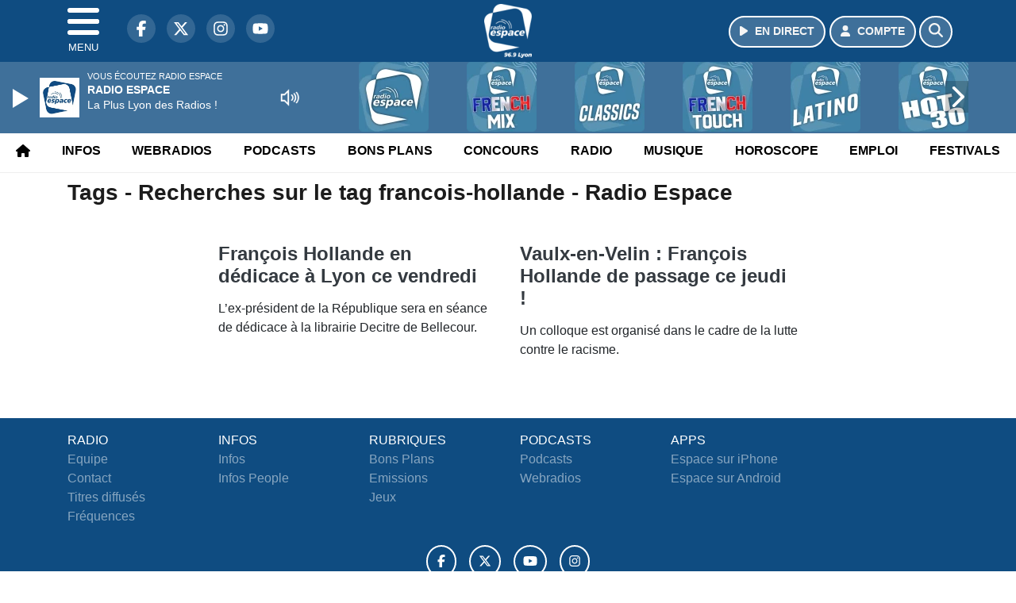

--- FILE ---
content_type: text/html; charset=UTF-8
request_url: https://www.radioespace.com/search/tag/347/mejs-controls.svg
body_size: 8533
content:
<!DOCTYPE HTML>
<html lang="fr">
<head>
<title>Tags - Recherches sur le tag mejs-controls.svg - Radio Espace</title>
<meta http-equiv="content-type" content="text/html; charset=utf-8" />
<meta name="viewport" content="width=device-width, initial-scale=1.0"/>
<meta name="author" content="Radio Espace" />
<meta name="description" content="Recherches sur le tag mejs-controls.svg Radio Espace quotidiennement" />
<meta name="keywords" content="radio, espace, radioespace, lyon, rhone, journal, ecoute, cinema, infos, podcast, emission, equipe, information, actu, actualités" />
<meta name="robots" content="index,follow,max-snippet:-1,max-image-preview:large,max-video-preview:-1" />
<meta name="publisher" content="Radio Espace" />
<meta name="copyright" content="Radio Espace" />
<meta name="DC.title" content="Radio Espace" />
<meta name="geo.placename" content="France" />
<meta name="dev" content="Everlats.com" />
<meta name="apple-itunes-app" content="app-id=369324195" />
<!-- Google Tag Manager -->
<script type="283c51fe2cb6d6ba0e4f7c27-text/javascript">
(function(w, d, s, l, i) {
    w[l] = w[l] || [];
    w[l].push({
        'gtm.start': new Date().getTime(),
        event: 'gtm.js'
    });
    var f = d.getElementsByTagName(s)[0],
        j = d.createElement(s),
        dl = l != 'dataLayer' ? '&l=' + l : '';
    j.async = true;
    j.src =
        'https://www.googletagmanager.com/gtm.js?id=' + i + dl;
    f.parentNode.insertBefore(j, f);
})(window, document, 'script', 'dataLayer', 'GTM-5GVZMBR');
</script>
<!-- End Google Tag Manager -->

<meta name="Googlebot-News" content="noindex, nofollow" />
<meta property="og:site_name" content="Radio Espace" />
<meta property="og:title" content="Tags - Recherches sur le tag mejs-controls.svg - Radio Espace" />
<meta property="og:description" content="Recherches sur le tag mejs-controls.svg Radio Espace quotidiennement" />
<meta property="og:url" content="https://www.radioespace.com/search/tag/347/mejs-controls.svg" />
<meta property="og:type" content="website" />

<meta property="og:type" content="website" />
<script type="application/ld+json">
[
    {
        "@context": "https://schema.org",
        "@id": "#amt-organization",
        "@type": "Organization",
        "name": "Radio Espace",
        "description": "Radio Espace, La Plus Lyon des Radios !",
        "logo": [
            {
                "@type": "ImageObject",
                "name": "Logo",
                "text": "Logo",
                "url": "https://www.radioespace.com/icon-hires.png",
                "contentUrl": "https://www.radioespace.com/icon-hires.png",
                "width": 192,
                "height": 192
            }
        ],
        "url": "https://www.radioespace.com/",
        "sameAs": [
            "https://www.facebook.com/radioespace",
            "https://x.com/radioespace"
        ],
        "mainEntityOfPage": "https://www.radioespace.com/"
    },
    {
        "@context": "https://schema.org",
        "@id": "#amt-website",
        "@type": "WebSite",
        "name": "Radio Espace",
        "headline": "Recherches sur le tag mejs-controls.svg Radio Espace quotidiennement",
        "url": "https://www.radioespace.com/search/tag/347/mejs-controls.svg",
        "potentialAction": {
            "@type": "SearchAction",
            "target": {
                "@type": "EntryPoint",
                "urlTemplate": "https://www.radioespace.com/search/index/{search_term}"
            },
            "query-input": {
                "@type": "PropertyValueSpecification",
                "valueRequired": "True",
                "valueName": "search_term"
            }
        }
    }
]</script>

<link rel="alternate" type="application/rss+xml" title="Radio Espace - Flash info" href="
http://feeds.radioespace.com/flash-info" />
<link rel="alternate" type="application/rss+xml" title="Radio Espace - Bons Plans" href="
http://feeds.radioespace.com/bons-plans" />
<link rel="alternate" type="application/rss+xml" title="Radio Espace - Horoscope" href="
http://feeds.radioespace.com/horoscope" />
<link rel="alternate" type="application/rss+xml" title="Radio Espace - La revue de presse" href="
http://feeds.radioespace.com/revue-de-presse" />
<link rel="alternate" type="application/rss+xml" title="Radio Espace - Emploi" href="
http://feeds.radioespace.com/emploi" />
<link rel="alternate" type="application/rss+xml" title="Radio Espace - Ephémeride" href="
http://feeds.radioespace.com/ephemeride" />
<link rel="alternate" type="application/rss+xml" title="Radio Espace - Le journal des bonnes nouvelles" href="
http://feeds.radioespace.com/journal-des-bonnes-nouvelles" />
<link rel="alternate" type="application/rss+xml" title="Radio Espace - Les stations essences les moins cheres" href="
http://feeds.radioespace.com/stations-essence-les-moins-cheres" />
<link rel="alternate" type="application/rss+xml" title="Radio Espace - Minute du LOU" href="
http://feeds.radioespace.com/minute-du-lou" />
<link rel="shortcut icon" type="image/x-icon" href="https://www.radioespace.com/favicon.ico" />
<link rel="shortcut icon" href="https://www.radioespace.com/favicon.ico" type="image/x-icon" />
<link rel="icon" href="https://www.radioespace.com/favicon.png" type="image/png" />
<link rel="icon" sizes="32x32" href="https://www.radioespace.com/favicon-32.png" type="image/png" />
<link rel="icon" sizes="64x64" href="https://www.radioespace.com/favicon-64.png" type="image/png" />
<link rel="icon" sizes="96x96" href="https://www.radioespace.com/favicon-96.png" type="image/png" />
<link rel="icon" sizes="196x196" href="https://www.radioespace.com/favicon-196.png" type="image/png" />
<link rel="apple-touch-icon" sizes="152x152" href="https://www.radioespace.com/apple-touch-icon.png" />
<link rel="apple-touch-icon" sizes="60x60" href="https://www.radioespace.com/apple-touch-icon-60x60.png" />
<link rel="apple-touch-icon" sizes="76x76" href="https://www.radioespace.com/apple-touch-icon-76x76.png" />
<link rel="apple-touch-icon" sizes="114x114" href="https://www.radioespace.com/apple-touch-icon-114x114.png" />
<link rel="apple-touch-icon" sizes="120x120" href="https://www.radioespace.com/apple-touch-icon-120x120.png" />
<link rel="apple-touch-icon" sizes="144x144" href="https://www.radioespace.com/apple-touch-icon-144x144.png" />
<meta name="msapplication-TileImage" content="https://www.radioespace.com/favicon-144.png" />
<meta name="msapplication-TileColor" content="#FFFFFF" />
<meta name="mobile-web-app-capable" content="yes"/>
<meta name="apple-mobile-web-app-status-bar-style" content="default"/>
<meta name="apple-mobile-web-app-title" content="Radio Espace"/>
<meta name="theme-color" content="#ffffff">

<!-- Stylesheets -->


<!-- Preload des polices Barlow et Roboto uniquement en latin et latin-ext -->
<link rel="preload" href="https://fonts.gstatic.com/s/barlow/v12/7cHpv4kjgoGqM7E_Ass5ynghnQci.woff2" as="font" type="font/woff2" crossorigin="anonymous">
<link rel="preload" href="https://fonts.gstatic.com/s/barlow/v12/7cHqv4kjgoGqM7E3t-4s6Vostz0rdom9.woff2" as="font" type="font/woff2" crossorigin="anonymous">
<link rel="preload" href="https://fonts.gstatic.com/s/roboto/v32/KFOmCnqEu92Fr1Mu7GxKKTU1Kvnz.woff2" as="font" type="font/woff2" crossorigin="anonymous">
<link rel="preload" href="https://fonts.gstatic.com/s/roboto/v32/KFOlCnqEu92Fr1MmWUlfChc4AMP6lbBP.woff2" as="font" type="font/woff2" crossorigin="anonymous">

<script charset="UTF-8" data-no-optimize="1" data-wpmeteor-nooptimize="true" data-cfasync="false" nowprocket="true">window.FAST_CMP_OPTIONS = { domainUid: 'aa80085e-575a-525b-950e-eb8e2bc1de6b', countryCode: 'FR', jurisdiction: 'tcfeuv2', policyUrl: 'https://www.radioespace.com/page/mentions-legales', displaySynchronous: false, publisherName: 'https://www.radioespace.com/', publisherLogo: function (c) { return c.createElement('img', { src: 'https://www.radioespace.com/media/option/thumb/60x68_logo-2021.webp', height: '40' });}, bootstrap: { excludedIABVendors: [], excludedGoogleVendors: [] }, custom: { vendors: [] } };(function(){var e={484:function(e){window.FAST_CMP_T0=Date.now();window.FAST_CMP_QUEUE={};window.FAST_CMP_QUEUE_ID=0;function t(){var e=Array.prototype.slice.call(arguments);if(!e.length)return Object.values(window.FAST_CMP_QUEUE);else if(e[0]==="ping"){if(typeof e[2]==="function")e[2]({cmpLoaded:false,cmpStatus:"stub",apiVersion:"2.0",cmpId:parseInt("388",10)})}else window.FAST_CMP_QUEUE[window.FAST_CMP_QUEUE_ID++]=e}e.exports={name:"light",handler:t}}};var t={};function a(r){var n=t[r];if(n!==void 0)return n.exports;var o=t[r]={exports:{}};e[r](o,o.exports,a);return o.exports}function r(e){"@babel/helpers - typeof";return r="function"==typeof Symbol&&"symbol"==typeof Symbol.iterator?function(e){return typeof e}:function(e){return e&&"function"==typeof Symbol&&e.constructor===Symbol&&e!==Symbol.prototype?"symbol":typeof e},r(e)}var n=a(484);var o="__tcfapiLocator";var i=window;var s=i;var f;function c(){var e=i.document;var t=!!i.frames[o];if(!t)if(e.body){var a=e.createElement("iframe");a.style.cssText="display:none";a.name=o;e.body.appendChild(a)}else setTimeout(c,5);return!t}function l(e){var t=typeof e.data==="string";var a={};if(t)try{a=JSON.parse(e.data)}catch(e){}else a=e.data;var n=r(a)==="object"?a.__tcfapiCall:null;if(n)window.__tcfapi(n.command,n.version,function(a,r){var o={__tcfapiReturn:{returnValue:a,success:r,callId:n.callId}};if(e&&e.source&&e.source.postMessage)e.source.postMessage(t?JSON.stringify(o):o,"*")},n.parameter)}while(s){try{if(s.frames[o]){f=s;break}}catch(e){}if(s===i.top)break;s=s.parent}if(i.FAST_CMP_HANDLER!=="custom"){if(!f){c();i.__tcfapi=n.handler;i.FAST_CMP_HANDLER=n.name;i.addEventListener("message",l,false)}else{i.__tcfapi=n.handler;i.FAST_CMP_HANDLER=n.name}for(var p in window.FAST_CMP_QUEUE||{})i.__tcfapi.apply(null,window.FAST_CMP_QUEUE[p])}})();</script><script charset="UTF-8" async="true" data-no-optimize="1" data-wpmeteor-nooptimize="true" data-cfasync="false" nowprocket="true" src="https://static.fastcmp.com/fast-cmp-stub.js"></script>

<link rel="stylesheet" type="text/css" href="https://www.radioespace.com/assets/public/css/app.min.1768311790.css" media="all">
<link rel="stylesheet" type="text/css" href="https://www.radioespace.com/assets/public/css/print.1646909787.css" media="print" />


<script src="https://cdn.jsdelivr.net/npm/lazyload@2.0.0-rc.2/lazyload.js" type="283c51fe2cb6d6ba0e4f7c27-text/javascript"></script>
<!-- END head -->
</head>
<!-- BEGIN body -->

<body id="search_page" class="">
        <!-- Google Tag Manager (noscript) -->
    <noscript><iframe src="https://www.googletagmanager.com/ns.html?id=GTM-5GVZMBR" height="0" width="0" style="display:none;visibility:hidden"></iframe></noscript>
    <!-- End Google Tag Manager (noscript) -->
    
	           <!-- Sidebar  -->
        <nav id="sidebar-menu" class="">
            <div id="sidebar-menu-title">
                Radio Espace            </div>
            <div id="dismiss">
                <i class="fas fa-arrow-left"></i>
            </div>

                        <div class="on-air bg-semi-light pt-0 px-2" style="position:relative; margin-top:5px;">
                <div class="text-white pt-2">
                    <div class="item-photo current-cover float-left mr-2">
						<img width="80" class="img-fluid lazyload" title="Radio Espace" alt="Radio Espace" src="data:image/svg+xml,%3Csvg
    xmlns='http://www.w3.org/2000/svg'
    viewBox='0 0 3 2'%3E%3C/svg%3E" itemprop="image" height="80" data-src="https://www.radioespace.com/media/thumb/80x80_pochette.webp" />                    </div>

                    <div class="live-container">
                      <div class="blinking-button"></div>
                      <small class="text-white-50">EN DIRECT</small>
                    </div>

                    <div class="mt-1 font-weight-bold playlist-1-title item-title">La Musique revient vite...</div>
                    <div class="playlist-1-artist"></div>
                    <br/>
                    <a href="https://www.radioespace.com/radio/webradio/1/radio-espace" class="semi-round-button bg-semi-light dismiss-menu float-left" rel="open_player" data-id="1"><i class="fa fa-play"></i> <span>ECOUTER</span></a>
                </div>
            </div>
            
            <form class="form my-2 mx-auto px-2 position-relative" action="https://www.radioespace.com/search" method="post">
                <div class="input-group">
                    <input class="form-control py-2 border-right-0 border" type="search" name="search" placeholder="Rechercher" value="" id="search-input" aria-label="Rechercher">
                    <span class="input-group-append">
                        <button class="btn btn-light border-left-0 border" type="submit" aria-label="Rechercher">
                            <i class="fa fa-search"></i>
                        </button>
                      </span>
                </div>
            </form>

            <ul class="list-unstyled" style="padding-bottom:50px;">

                                    
                  <li>
                        <a class="collapsed" data-toggle="collapse" href="#submenu264" role="button" aria-expanded="false" aria-controls="submenu264">Radio <i class="fas fa-caret-down"></i></a>
                        <ul class="collapse list-unstyled" id="submenu264">
                                                      <li><a href="https://www.radioespace.com/radio/grille-programme">Emissions</a></li>
                                                      <li><a href="https://www.radioespace.com/radio/equipe">Equipe</a></li>
                                                      <li><a href="https://www.radioespace.com/radio/webradio">Webradios</a></li>
                                                      <li><a href="https://www.radioespace.com/radio/frequences">Fréquences</a></li>
                                                      <li><a href="https://www.radioespace.com/radio/contact">Contacts</a></li>
                                                      <li><a href="https://itunes.apple.com/fr/app/radio-espace/id369324195?mt=8" target="_blank" rel="nofollow">App iPhone</a></li>
                                                      <li><a href="https://play.google.com/store/apps/details?id=egingenierie.radioespace&hl=fr" target="_blank" rel="nofollow">App Android</a></li>
                                                </ul>
                  </li>
                  
                              
                  <li>
                        <a class="collapsed" data-toggle="collapse" href="#submenu271" role="button" aria-expanded="false" aria-controls="submenu271">Infos <i class="fas fa-caret-down"></i></a>
                        <ul class="collapse list-unstyled" id="submenu271">
                                                      <li><a href="https://www.radioespace.com/news/locales">Infos Locales</a></li>
                                                      <li><a href="https://www.radioespace.com/meteo">Météo</a></li>
                                                      <li><a href="https://www.radioespace.com/trafic">Trafic</a></li>
                                                      <li><a href="https://www.radioespace.com/horoscope">Horoscope</a></li>
                                                      <li><a href="https://www.radioespace.com/news/musique">Musique</a></li>
                                                      <li><a href="https://www.radioespace.com/cinema">Cinema</a></li>
                                                      <li><a href="https://www.radioespace.com/news/categorie/sport">Sport</a></li>
                                                      <li><a href="https://www.radioespace.com/video">Sites touristiques emblématiques</a></li>
                                                </ul>
                  </li>
                  
                              
                  <li>
                        <a class="collapsed" data-toggle="collapse" href="#submenu282" role="button" aria-expanded="false" aria-controls="submenu282">Webradios <i class="fas fa-caret-down"></i></a>
                        <ul class="collapse list-unstyled" id="submenu282">
                                                      <li><a href="https://www.radioespace.com/radio/webradio/1/radio-espace">Radio Espace</a></li>
                                                      <li><a href="https://www.radioespace.com/radio/webradio/17/dj-lyonnais">DJ Lyonnais</a></li>
                                                      <li><a href="https://www.radioespace.com/radio/webradio/4/radio-espace-dance-90">Dance</a></li>
                                                      <li><a href="https://www.radioespace.com/radio/webradio/15/radio-espace-french-touch">French touch</a></li>
                                                      <li><a href="https://www.radioespace.com/radio/webradio/5/radio-espace-club">Club</a></li>
                                                      <li><a href="https://www.radioespace.com/radio/webradio/3/radio-espace-hot-30">Hot 30</a></li>
                                                      <li><a href="https://www.radioespace.com/radio/webradio">Webradios</a></li>
                                                      <li><a href="https://www.radioespace.com/radio/webradio/14/radio-espace-latino">Latino</a></li>
                                                      <li><a href="https://www.radioespace.com/radio/webradio/20/la-lou-radio-by-radio-espace">Lou radio</a></li>
                                                </ul>
                  </li>
                  
                                                <li>
                    <a href="https://www.radioespace.com/concours">Jeux</a></li>
                  
                              
                  <li>
                        <a class="collapsed" data-toggle="collapse" href="#submenu281" role="button" aria-expanded="false" aria-controls="submenu281">Musique <i class="fas fa-caret-down"></i></a>
                        <ul class="collapse list-unstyled" id="submenu281">
                                                      <li><a href="https://www.radioespace.com/radio/history">Titres diffusés</a></li>
                                                      <li><a href="https://www.radioespace.com/playlist">Top Radio Espace</a></li>
                                                </ul>
                  </li>
                  
                              
                  <li>
                        <a class="collapsed" data-toggle="collapse" href="#submenu317" role="button" aria-expanded="false" aria-controls="submenu317">Podcasts <i class="fas fa-caret-down"></i></a>
                        <ul class="collapse list-unstyled" id="submenu317">
                                                      <li><a href="https://www.radioespace.com/podcast/category/80/">Le petit plus de Livia</a></li>
                                                      <li><a href="https://www.radioespace.com/podcast/category/14/flash-info">Flashs Infos</a></li>
                                                      <li><a href="https://www.radioespace.com/podcast/category/67/bons-plans">Bons Plans</a></li>
                                                      <li><a href="https://www.radioespace.com/podcast/category/68/horoscope">Horoscope</a></li>
                                                      <li><a href="https://www.radioespace.com/podcast/category/79/ephemeride">Ephémeride</a></li>
                                                      <li><a href="https://www.radioespace.com/podcast/category/78/emploi">Emploi</a></li>
                                                      <li><a href="https://www.radioespace.com/podcast/category/76/les-stations-essences-les-moins-cheres">Stations essence</a></li>
                                                      <li><a href="https://www.radioespace.com/podcast/category/75/le-journal-des-bonnes-nouvelles">Journal bonnes nouvelles</a></li>
                                                      <li><a href="https://www.radioespace.com/podcast/category/74/minute-du-lou">Minute du LOU</a></li>
                                                      <li><a href="podcast" target="_blank">Podcasts</a></li>
                                                      <li><a href="https://www.radioespace.com/podcast/category/73/info-trafic">Info Trafic</a></li>
                                                      <li><a href="https://www.radioespace.com/podcast/rss">Flux RSS</a></li>
                                                </ul>
                  </li>
                  
                              
                  <li>
                        <a class="collapsed" data-toggle="collapse" href="#submenu273" role="button" aria-expanded="false" aria-controls="submenu273">Bons Plans <i class="fas fa-caret-down"></i></a>
                        <ul class="collapse list-unstyled" id="submenu273">
                                                      <li><a href="https://www.radioespace.com/agenda">Consulter les bons plans</a></li>
                                                      <li><a href="https://www.radioespace.com/agenda/submit">Proposer un bon plan</a></li>
                                                </ul>
                  </li>
                  
                              
                  <li>
                        <a class="collapsed" data-toggle="collapse" href="#submenu293" role="button" aria-expanded="false" aria-controls="submenu293">Emploi <i class="fas fa-caret-down"></i></a>
                        <ul class="collapse list-unstyled" id="submenu293">
                                                      <li><a href="https://www.radioespace.com/emploi/offres">Offres d'emploi</a></li>
                                                      <li><a href="https://www.radioespace.com/emploi/demandes">Demandes d'emploi</a></li>
                                                </ul>
                  </li>
                  
                        </ul>
        </nav>
   
    <!-- Page Content  -->
    <div id="content">
    <div class="header-nav">
      <header class="header bg-primary fixed-top">
          <div class="container d-flex" style="position: relative;">

                                <div id="nav-icon" class="sidebarCollapse">
                    <span></span>
                    <span></span>
                    <span></span>
                    <span></span>
                    MENU
                  </div>
              
                  <div class="social-icons">
  					    							  <a class="d-none d-lg-inline d-xl-inline" href="https://www.facebook.com/radioespace" target="_blank" aria-label="Radio Espace sur Facebook"><span class="nav-soc fa-brands fa-facebook-f"></span></a>
					  					    							  <a class="d-none d-lg-inline d-xl-inline" href="https://x.com/radioespace" target="_blank" aria-label="Radio Espace sur Twitter"><span class="nav-soc fab fa-x-twitter"></span></a>
					  					    							  <a class="d-none d-lg-inline d-xl-inline" href="https://www.instagram.com/radioespace" target="_blank" aria-label="Radio Espace sur Instagram"><span class="nav-soc fa-brands fa-instagram"></span></a>
					  					    							  <a class="d-none d-xl-inline" href="https://www.youtube.com/radioespace" target="_blank" aria-label="Radio Espace sur YouTube"><span class="nav-soc fa-brands fa-youtube"></span></a>
  					  					                    </div>

                  <div class="logo mx-auto">
                      <a href="https://www.radioespace.com/">
                          <picture><source media="(max-width: 575.98px)" type="image/webp" srcset="https://www.radioespace.com/media/option/thumb/44x50_logo-2021.webp 1x, https://www.radioespace.com/media/option/thumb/88x100_logo-2021.webp 2x"><source type="image/webp" srcset="https://www.radioespace.com/media/option/thumb/60x68_logo-2021.webp 1x"><source srcset="https://www.radioespace.com/media/option/thumb/60x68_logo-2021.png 1x"><img src="https://www.radioespace.com/media/option/thumb/60x68_logo-2021.png" alt="Radio Espace" title="Radio Espace" width="60" height="68" class="img-fluid" loading="lazy" /></picture>                      </a>
                      <h3>Radio Espace</h3>
                  </div>

                                    <div id="nav-play">
                    <a href="https://www.radioespace.com/radio/webradio/1/radio-espace" class="semi-round-button bg-semi-light" rel="open_player" data-id="1" aria-label="Ecouter en direct"><i class="fa fa-play"></i> <span>EN DIRECT</span></a>
                  </div>
                  
                                    <div id="nav-user">
                    <a href="https://www.radioespace.com/sessions/login" class="semi-round-button bg-semi-light" aria-label="Mon compte"><i class="fa fa-user"></i> <span>COMPTE</span></a>
                  </div>

                  <div id="nav-search">
                    <a href="#" id="search-trigger" class="semi-round-button bg-semi-light" aria-label="Rechercher"><i class="fa fa-search"></i></a>
                    <div id="search-wrapper">
                      <form id="search-form" class="form form-search" action="https://www.radioespace.com/search" method="post">
                        <div class="input-group">
                          <input class="form-control py-2 border-right-0 border" type="search" name="search" placeholder="Rechercher" id="search-input" aria-label="Rechercher">
                          <span class="input-group-append">
                            <button class="btn btn-light border-left-0 border" type="submit" aria-label="Rechercher">
                              <i class="fa fa-search"></i>
                            </button>
                          </span>
                        </div>
                      </form>
                    </div>
                  </div>

                            </div>
      </header>

      <nav class="scrolling-menu">
        <ul class="nav">
                              <li class="nav-item">
              <a class="nav-link" href="https://www.radioespace.com/"><i class="fas fa-home"></i></a>
          </li>
                    <li class="nav-item">
              <a class="nav-link" href="https://www.radioespace.com/news">Infos</a>
          </li>
                    <li class="nav-item">
              <a class="nav-link" href="https://www.radioespace.com/radio/webradio">Webradios</a>
          </li>
                    <li class="nav-item">
              <a class="nav-link" href="https://www.radioespace.com/podcast">Podcasts</a>
          </li>
                    <li class="nav-item">
              <a class="nav-link" href="https://www.radioespace.com/agenda">Bons Plans</a>
          </li>
                    <li class="nav-item">
              <a class="nav-link" href="https://www.radioespace.com/concours">Concours</a>
          </li>
                    <li class="nav-item">
              <a class="nav-link" href="https://www.radioespace.com/radio/grille-programme">Radio</a>
          </li>
                    <li class="nav-item">
              <a class="nav-link" href="https://www.radioespace.com/radio/history">Musique</a>
          </li>
                    <li class="nav-item">
              <a class="nav-link" href="https://www.radioespace.com/horoscope">Horoscope</a>
          </li>
                    <li class="nav-item">
              <a class="nav-link" href="https://www.radioespace.com/emploi/offres">Emploi</a>
          </li>
                    <li class="nav-item">
              <a class="nav-link" href="https://www.radioespace.com/agenda-festival">Festivals</a>
          </li>
                            </ul>
      </nav>
    </div>

    
    <main role="main" class="fluid-container d-flex flex-column">

    
        <!-- /3730608/Radioespace_Habillage -->
        
        <!-- BEGIN .content -->
        <section id="top-container" class="container">

            
            
                                                <!-- BEGIN .content -->
        </section>

        <!-- BEGIN .content-main -->
        <div class="content-main">

            <section class="container page-articles">


		<div class="row mt-2">
			<div class="col-12">
				<h3 class="font-weight-bold mb-3">Tags - Recherches sur le tag mejs-controls.svg - Radio Espace</h3>
			</div>
		</div>

  	
	<div class="row mt-2 justify-content-center">
				<a id="post-207573"></a>
<div class="post-207573 post pt-2 col-md-4 ">
	<div class="row">
				<div class="item-content col-12 col-md-12">
						<h4 class="font-weight-bold" style="font-size:110%">
								<a class="text-dark" href="https://www.radioespace.com/news/locales/207573/francois-hollande-en-dedicace-a-lyon-ce-vendredi" >François Hollande en dédicace à Lyon ce vendredi</a>
			</h4>
						<p>L’ex-président de la République sera en séance de dédicace à la librairie Decitre de Bellecour.</p>
		</div>
	</div>

</div>						<a id="post-172440"></a>
<div class="post-172440 post pt-2 col-md-4 ">
	<div class="row">
				<div class="item-content col-12 col-md-12">
						<h4 class="font-weight-bold" style="font-size:110%">
								<a class="text-dark" href="https://www.radioespace.com/news/locales/172440/vaulx-en-velin-francois-hollande-de-passage-ce-jeudi" >Vaulx-en-Velin : François Hollande de passage ce jeudi !</a>
			</h4>
						<p>Un colloque est organisé dans le cadre de la lutte contre le racisme.</p>
		</div>
	</div>

</div>				<!-- END .row -->
	</div>

	<div style="clear:both;"></div></section>            <!-- END .content-main -->

        </div>

        
    </main>

    <!-- BEGIN .footer -->
    <footer class="footer bg-primary text-white">

        <!-- BEGIN .footer-blocks -->
        <div class="container pt-3">

                            <div class="row text-md-left text-center">
                                            <div class="mb-3 col-md-2">
                            <span class="footer-title-menu">RADIO</span>
                            <br/>
                                                                                                <a class="text-white-50" href="https://www.radioespace.com/radio/equipe" >Equipe</a><br />
                                                                <a class="text-white-50" href="https://www.radioespace.com/radio/contact" >Contact</a><br />
                                                                <a class="text-white-50" href="https://www.radioespace.com/radio/history" >Titres diffusés</a><br />
                                                                <a class="text-white-50" href="https://www.radioespace.com/radio/frequences" >Fréquences</a><br />
                                                                                        </div>
                                            <div class="mb-3 col-md-2">
                            <span class="footer-title-menu">INFOS</span>
                            <br/>
                                                                                                <a class="text-white-50" href="https://www.radioespace.com/news/locales" >Infos</a><br />
                                                                <a class="text-white-50" href="https://www.radioespace.com/news/people" >Infos People</a><br />
                                                                                        </div>
                                            <div class="mb-3 col-md-2">
                            <span class="footer-title-menu">RUBRIQUES</span>
                            <br/>
                                                                                                <a class="text-white-50" href="https://www.radioespace.com/agenda" >Bons Plans</a><br />
                                                                <a class="text-white-50" href="https://www.radioespace.com/radio/emissions" >Emissions</a><br />
                                                                <a class="text-white-50" href="https://www.radioespace.com/concours" >Jeux</a><br />
                                                                                        </div>
                                            <div class="mb-3 col-md-2">
                            <span class="footer-title-menu">PODCASTS</span>
                            <br/>
                                                                                                <a class="text-white-50" href="https://www.radioespace.com/podcast" >Podcasts</a><br />
                                                                <a class="text-white-50" href="https://www.radioespace.com/radio/webradio" >Webradios</a><br />
                                                                                        </div>
                                            <div class="mb-3 col-md-2">
                            <span class="footer-title-menu">APPS</span>
                            <br/>
                                                                                                <a class="text-white-50" href="https://itunes.apple.com/fr/app/radio-espace/id369324195?mt=8" target="_blank"  rel="nofollow">Espace sur iPhone</a><br />
                                                                <a class="text-white-50" href="https://play.google.com/store/apps/details?id=egingenierie.radioespace&hl=fr" target="_blank"  rel="nofollow">Espace sur Android</a><br />
                                                                                        </div>
                                    </div>
            
            <div class="row">
                <ul class="col-12 list-unstyled d-flex justify-content-center social-icons">
                                        <li class="p-2"><a href="https://www.facebook.com/radioespace" target="_blank" class="circle-button" aria-label="Radio Espace sur Facebook"><i class="fa-brands fa-facebook-f"></i></a>
                    </li>
                                                            <li class="p-2"><a href="https://x.com/radioespace" target="_blank" class="circle-button" aria-label="Radio Espace sur Twitter"><i class="fa-brands fa-x-twitter"></i></a>
                    </li>
                                                            <li class="p-2"><a href="https://www.youtube.com/radioespace" target="_blank" class="circle-button" aria-label="Radio Espace sur YouTube"><i class="fa-brands fa-youtube"></i></a>
                    </li>
                                                            <li class="p-2"><a href="https://www.instagram.com/radioespace" target="_blank" class="circle-button" aria-label="Radio Espace sur Instagram"><i class="fa-brands fa-instagram"></i></a>
                    </li>
                                                                            </ul>
            </div>

            
            <div class="text-center py-4">
                <p class="text-white-50">
                    © 2026 Radio Espace Tous droits réservés.
                    <br/><small> <a href="https://www.radioespace.com/contact_email/signalement" rel="nofollow" class="text-white">Signaler un contenu                    </a> - <a href="https://www.radioespace.com/page/mentions-legales" rel="nofollow" class="text-white">Mentions légales                    </a> - <a href="https://www.radioespace.com/page/politique-de-confidentialite" rel="nofollow" class="text-white">Politique de cookies</a>
                                             - <a href="
https://www.radioespace.com/contact" class="text-white">
                        Contact</a></small>
                    <br />                </p>
            </div>

        </div>
        <!-- END .container -->

    </footer>
    <!-- END .footer -->

  </div><!-- END #content -->

    <div class="bottom-player">
      <div class="player">
	<div class="player-bg" data-radio-id="1">
		<div class="fluid-container">
			<div class="audio-player" data-toggle="tooltip" title="Lancez et stoppez la lecture depuis ce player !">
				<audio id="audio-player" class="stream" controls="controls" x-webkit-airplay="allow" style="display:none;">
										<source type="audio/aac" src="https://eg-ad.fr/empty.mp3" data-src="https://radioespace.ice.infomaniak.ch/radioespace-high.mp3?aw_0_1st.playerId=radioespace_web&i=11575" />
										<source type="audio/mp3" src="https://eg-ad.fr/empty.mp3" data-src="https://radioespace.ice.infomaniak.ch/radioespace-high.mp3?aw_0_1st.playerId=radioespace_web&i=19085" />
				</audio>

      			<div class="onair-player">
					<div class="cover-player playlist-1-cover">
						<img width="50" class="img-fluid lazyload" title="Radio Espace" alt="Radio Espace" src="data:image/svg+xml,%3Csvg
    xmlns='http://www.w3.org/2000/svg'
    viewBox='0 0 3 2'%3E%3C/svg%3E" itemprop="image" height="50" data-src="https://www.radioespace.com/media/thumb/50x50_pochette.webp" />					</div>
					<div class="playlist-radio">Vous écoutez Radio Espace</div>
					<div class="playlist-1-artist"></div>
					<div class="playlist-1-title">Radio Non Stop</div>
      			</div>

			</div>

            <div class="other-webradio">
				        <div class="scrolling-menu">
        <button class="scroll-left"><i class="fa-solid fa-chevron-left"></i></button>
		<ul class="nav scrolling-radio">
						<li class="post-1 item mx-4">
				<div class="item-header-square text-center">
					<a href="https://www.radioespace.com/radio/webradio/1/radio-espace" rel="open_player" class="item-photo-square" data-id="1"><picture><source media="(max-width: 575.98px)" type="image/webp" srcset="https://www.radioespace.com/media/radio/thumb/85x85_691f2ccd7142e-plan-de-travail-1.webp 1x, https://www.radioespace.com/media/radio/thumb/170x170_691f2ccd7142e-plan-de-travail-1.webp 2x"><source type="image/webp" srcset="https://www.radioespace.com/media/radio/thumb/88x88_691f2ccd7142e-plan-de-travail-1.webp 1x, https://www.radioespace.com/media/radio/thumb/176x176_691f2ccd7142e-plan-de-travail-1.webp 2x"><source srcset="https://www.radioespace.com/media/radio/thumb/88x88_691f2ccd7142e-plan-de-travail-1.png 1x, https://www.radioespace.com/media/radio/thumb/176x176_691f2ccd7142e-plan-de-travail-1.png 2x"><img src="https://www.radioespace.com/media/radio/thumb/88x88_691f2ccd7142e-plan-de-travail-1.png" alt="Radio Espace" title="Radio Espace" width="88" height="88" class="" loading="lazy" /></picture></a>
				</div>
				<div class="clear-float"></div>
			</li>
						<li class="post-22 item mx-4">
				<div class="item-header-square text-center">
					<a href="https://www.radioespace.com/radio/webradio/22/radio-espace-french-mix" rel="open_player" class="item-photo-square" data-id="22"><picture><source media="(max-width: 575.98px)" type="image/webp" srcset="https://www.radioespace.com/media/radio/thumb/85x85_691f2d3eaf16e-plan-de-travail-1.webp 1x, https://www.radioespace.com/media/radio/thumb/170x170_691f2d3eaf16e-plan-de-travail-1.webp 2x"><source type="image/webp" srcset="https://www.radioespace.com/media/radio/thumb/88x88_691f2d3eaf16e-plan-de-travail-1.webp 1x, https://www.radioespace.com/media/radio/thumb/176x176_691f2d3eaf16e-plan-de-travail-1.webp 2x"><source srcset="https://www.radioespace.com/media/radio/thumb/88x88_691f2d3eaf16e-plan-de-travail-1.png 1x, https://www.radioespace.com/media/radio/thumb/176x176_691f2d3eaf16e-plan-de-travail-1.png 2x"><img src="https://www.radioespace.com/media/radio/thumb/88x88_691f2d3eaf16e-plan-de-travail-1.png" alt="Radio Espace French Mix" title="Radio Espace French Mix" width="88" height="88" class="" loading="lazy" /></picture></a>
				</div>
				<div class="clear-float"></div>
			</li>
						<li class="post-21 item mx-4">
				<div class="item-header-square text-center">
					<a href="https://www.radioespace.com/radio/webradio/21/radio-espace-classics" rel="open_player" class="item-photo-square" data-id="21"><picture><source media="(max-width: 575.98px)" type="image/webp" srcset="https://www.radioespace.com/media/radio/thumb/85x85_691f2d2ad7f85-plan-de-travail-1.webp 1x, https://www.radioespace.com/media/radio/thumb/170x170_691f2d2ad7f85-plan-de-travail-1.webp 2x"><source type="image/webp" srcset="https://www.radioespace.com/media/radio/thumb/88x88_691f2d2ad7f85-plan-de-travail-1.webp 1x, https://www.radioespace.com/media/radio/thumb/176x176_691f2d2ad7f85-plan-de-travail-1.webp 2x"><source srcset="https://www.radioespace.com/media/radio/thumb/88x88_691f2d2ad7f85-plan-de-travail-1.png 1x, https://www.radioespace.com/media/radio/thumb/176x176_691f2d2ad7f85-plan-de-travail-1.png 2x"><img src="https://www.radioespace.com/media/radio/thumb/88x88_691f2d2ad7f85-plan-de-travail-1.png" alt="Radio Espace Classics" title="Radio Espace Classics" width="88" height="88" class="" loading="lazy" /></picture></a>
				</div>
				<div class="clear-float"></div>
			</li>
						<li class="post-15 item mx-4">
				<div class="item-header-square text-center">
					<a href="https://www.radioespace.com/radio/webradio/15/radio-espace-french-touch" rel="open_player" class="item-photo-square" data-id="15"><picture><source media="(max-width: 575.98px)" type="image/webp" srcset="https://www.radioespace.com/media/radio/thumb/85x85_691f2d50e55d4-plan-de-travail-1.webp 1x, https://www.radioespace.com/media/radio/thumb/170x170_691f2d50e55d4-plan-de-travail-1.webp 2x"><source type="image/webp" srcset="https://www.radioespace.com/media/radio/thumb/88x88_691f2d50e55d4-plan-de-travail-1.webp 1x, https://www.radioespace.com/media/radio/thumb/176x176_691f2d50e55d4-plan-de-travail-1.webp 2x"><source srcset="https://www.radioespace.com/media/radio/thumb/88x88_691f2d50e55d4-plan-de-travail-1.png 1x, https://www.radioespace.com/media/radio/thumb/176x176_691f2d50e55d4-plan-de-travail-1.png 2x"><img src="https://www.radioespace.com/media/radio/thumb/88x88_691f2d50e55d4-plan-de-travail-1.png" alt="Radio Espace French Touch" title="Radio Espace French Touch" width="88" height="88" class="" loading="lazy" /></picture></a>
				</div>
				<div class="clear-float"></div>
			</li>
						<li class="post-14 item mx-4">
				<div class="item-header-square text-center">
					<a href="https://www.radioespace.com/radio/webradio/14/radio-espace-latino" rel="open_player" class="item-photo-square" data-id="14"><picture><source media="(max-width: 575.98px)" type="image/webp" srcset="https://www.radioespace.com/media/radio/thumb/85x85_691f2d5cab424-plan-de-travail-1.webp 1x, https://www.radioespace.com/media/radio/thumb/170x170_691f2d5cab424-plan-de-travail-1.webp 2x"><source type="image/webp" srcset="https://www.radioespace.com/media/radio/thumb/88x88_691f2d5cab424-plan-de-travail-1.webp 1x, https://www.radioespace.com/media/radio/thumb/176x176_691f2d5cab424-plan-de-travail-1.webp 2x"><source srcset="https://www.radioespace.com/media/radio/thumb/88x88_691f2d5cab424-plan-de-travail-1.png 1x, https://www.radioespace.com/media/radio/thumb/176x176_691f2d5cab424-plan-de-travail-1.png 2x"><img src="https://www.radioespace.com/media/radio/thumb/88x88_691f2d5cab424-plan-de-travail-1.png" alt="Radio Espace Latino" title="Radio Espace Latino" width="88" height="88" class="" loading="lazy" /></picture></a>
				</div>
				<div class="clear-float"></div>
			</li>
						<li class="post-3 item mx-4">
				<div class="item-header-square text-center">
					<a href="https://www.radioespace.com/radio/webradio/3/radio-espace-hot-30" rel="open_player" class="item-photo-square" data-id="3"><picture><source media="(max-width: 575.98px)" type="image/webp" srcset="https://www.radioespace.com/media/radio/thumb/85x85_691f2e316c537-plan-de-travail-1.webp 1x, https://www.radioespace.com/media/radio/thumb/170x170_691f2e316c537-plan-de-travail-1.webp 2x"><source type="image/webp" srcset="https://www.radioespace.com/media/radio/thumb/88x88_691f2e316c537-plan-de-travail-1.webp 1x, https://www.radioespace.com/media/radio/thumb/176x176_691f2e316c537-plan-de-travail-1.webp 2x"><source srcset="https://www.radioespace.com/media/radio/thumb/88x88_691f2e316c537-plan-de-travail-1.png 1x, https://www.radioespace.com/media/radio/thumb/176x176_691f2e316c537-plan-de-travail-1.png 2x"><img src="https://www.radioespace.com/media/radio/thumb/88x88_691f2e316c537-plan-de-travail-1.png" alt="Radio Espace Hot 30" title="Radio Espace Hot 30" width="88" height="88" class="" loading="lazy" /></picture></a>
				</div>
				<div class="clear-float"></div>
			</li>
						<li class="post-5 item mx-4">
				<div class="item-header-square text-center">
					<a href="https://www.radioespace.com/radio/webradio/5/radio-espace-club" rel="open_player" class="item-photo-square" data-id="5"><picture><source media="(max-width: 575.98px)" type="image/webp" srcset="https://www.radioespace.com/media/radio/thumb/85x85_691f2e20183aa-plan-de-travail-1.webp 1x, https://www.radioespace.com/media/radio/thumb/170x170_691f2e20183aa-plan-de-travail-1.webp 2x"><source type="image/webp" srcset="https://www.radioespace.com/media/radio/thumb/88x88_691f2e20183aa-plan-de-travail-1.webp 1x, https://www.radioespace.com/media/radio/thumb/176x176_691f2e20183aa-plan-de-travail-1.webp 2x"><source srcset="https://www.radioespace.com/media/radio/thumb/88x88_691f2e20183aa-plan-de-travail-1.png 1x, https://www.radioespace.com/media/radio/thumb/176x176_691f2e20183aa-plan-de-travail-1.png 2x"><img src="https://www.radioespace.com/media/radio/thumb/88x88_691f2e20183aa-plan-de-travail-1.png" alt="Radio Espace Club" title="Radio Espace Club" width="88" height="88" class="" loading="lazy" /></picture></a>
				</div>
				<div class="clear-float"></div>
			</li>
						<li class="post-4 item mx-4">
				<div class="item-header-square text-center">
					<a href="https://www.radioespace.com/radio/webradio/4/radio-espace-dance-90" rel="open_player" class="item-photo-square" data-id="4"><picture><source media="(max-width: 575.98px)" type="image/webp" srcset="https://www.radioespace.com/media/radio/thumb/85x85_691f2e529557a-plan-de-travail-1.webp 1x, https://www.radioespace.com/media/radio/thumb/170x170_691f2e529557a-plan-de-travail-1.webp 2x"><source type="image/webp" srcset="https://www.radioespace.com/media/radio/thumb/88x88_691f2e529557a-plan-de-travail-1.webp 1x, https://www.radioespace.com/media/radio/thumb/176x176_691f2e529557a-plan-de-travail-1.webp 2x"><source srcset="https://www.radioespace.com/media/radio/thumb/88x88_691f2e529557a-plan-de-travail-1.png 1x, https://www.radioespace.com/media/radio/thumb/176x176_691f2e529557a-plan-de-travail-1.png 2x"><img src="https://www.radioespace.com/media/radio/thumb/88x88_691f2e529557a-plan-de-travail-1.png" alt="Radio Espace Dance 90" title="Radio Espace Dance 90" width="88" height="88" class="" loading="lazy" /></picture></a>
				</div>
				<div class="clear-float"></div>
			</li>
						<li class="post-17 item mx-4">
				<div class="item-header-square text-center">
					<a href="https://www.radioespace.com/radio/webradio/17/dj-lyonnais" rel="open_player" class="item-photo-square" data-id="17"><picture><source media="(max-width: 575.98px)" type="image/webp" srcset="https://www.radioespace.com/media/radio/thumb/85x85_691f2e6a6b0cd-plan-de-travail-1.webp 1x, https://www.radioespace.com/media/radio/thumb/170x170_691f2e6a6b0cd-plan-de-travail-1.webp 2x"><source type="image/webp" srcset="https://www.radioespace.com/media/radio/thumb/88x88_691f2e6a6b0cd-plan-de-travail-1.webp 1x, https://www.radioespace.com/media/radio/thumb/176x176_691f2e6a6b0cd-plan-de-travail-1.webp 2x"><source srcset="https://www.radioespace.com/media/radio/thumb/88x88_691f2e6a6b0cd-plan-de-travail-1.png 1x, https://www.radioespace.com/media/radio/thumb/176x176_691f2e6a6b0cd-plan-de-travail-1.png 2x"><img src="https://www.radioespace.com/media/radio/thumb/88x88_691f2e6a6b0cd-plan-de-travail-1.png" alt="Dj Lyonnais" title="Dj Lyonnais" width="88" height="88" class="" loading="lazy" /></picture></a>
				</div>
				<div class="clear-float"></div>
			</li>
						<li class="post-20 item mx-4">
				<div class="item-header-square text-center">
					<a href="https://www.radioespace.com/radio/webradio/20/la-lou-radio-by-radio-espace" rel="open_player" class="item-photo-square" data-id="20"><picture><source media="(max-width: 575.98px)" type="image/webp" srcset="https://www.radioespace.com/media/radio/thumb/85x85_691f2e8560fd8-plan-de-travail-1.webp 1x, https://www.radioespace.com/media/radio/thumb/170x170_691f2e8560fd8-plan-de-travail-1.webp 2x"><source type="image/webp" srcset="https://www.radioespace.com/media/radio/thumb/88x88_691f2e8560fd8-plan-de-travail-1.webp 1x, https://www.radioespace.com/media/radio/thumb/176x176_691f2e8560fd8-plan-de-travail-1.webp 2x"><source srcset="https://www.radioespace.com/media/radio/thumb/88x88_691f2e8560fd8-plan-de-travail-1.png 1x, https://www.radioespace.com/media/radio/thumb/176x176_691f2e8560fd8-plan-de-travail-1.png 2x"><img src="https://www.radioespace.com/media/radio/thumb/88x88_691f2e8560fd8-plan-de-travail-1.png" alt="La Lou Radio by Radio Espace" title="La Lou Radio by Radio Espace" width="88" height="88" class="" loading="lazy" /></picture></a>
				</div>
				<div class="clear-float"></div>
			</li>
					</ul>
		<button class="scroll-right"><i class="fa-solid fa-chevron-right"></i></button>
	</div>
    			</div>

					</div>
	</div>
</div><!-- /.player -->

    </div>

    
<div class="overlay"></div>

        <script type="283c51fe2cb6d6ba0e4f7c27-text/javascript" src="//ajax.googleapis.com/ajax/libs/jquery/3.3.1/jquery.min.js"></script>
<script type="283c51fe2cb6d6ba0e4f7c27-text/javascript" src="https://stackpath.bootstrapcdn.com/bootstrap/4.2.1/js/bootstrap.min.js"></script>
<script type="283c51fe2cb6d6ba0e4f7c27-text/javascript" src="https://use.fontawesome.com/releases/v6.6.0/js/all.js"></script>
<script type="283c51fe2cb6d6ba0e4f7c27-text/javascript" src="https://www.radioespace.com/assets/public/js/app.min.1768311790.js"></script>
<script type="283c51fe2cb6d6ba0e4f7c27-text/javascript" src="https://www.radioespace.com/assets/public/js/mediaelement/mediaelement-and-player.min.1751875122.js" defer></script>
<script type="283c51fe2cb6d6ba0e4f7c27-text/javascript" src="https://www.radioespace.com/assets/public/js/mediaelement.1762174651.js" defer></script>


        <!-- /3730608/Radioespace_interstitiel -->
        
    <div class="modal fade" id="modalContact" tabindex="-1" role="dialog">
      <div class="modal-dialog" role="document">
        <div class="modal-content">
          <div class="modal-header">
            <h5 class="modal-title">Message en direct</h5>
            <button type="button" class="close" data-dismiss="modal" aria-label="Close">
              <span aria-hidden="true">&times;</span>
            </button>
          </div>
          <div class="modal-body">

          </div>
        </div>
      </div>
    </div>

<script src="/cdn-cgi/scripts/7d0fa10a/cloudflare-static/rocket-loader.min.js" data-cf-settings="283c51fe2cb6d6ba0e4f7c27-|49" defer></script></body>

</html>


--- FILE ---
content_type: text/html; charset=utf-8
request_url: https://www.google.com/recaptcha/api2/aframe
body_size: 152
content:
<!DOCTYPE HTML><html><head><meta http-equiv="content-type" content="text/html; charset=UTF-8"></head><body><script nonce="nuEBIsDVoRhwwukvqF0oJg">/** Anti-fraud and anti-abuse applications only. See google.com/recaptcha */ try{var clients={'sodar':'https://pagead2.googlesyndication.com/pagead/sodar?'};window.addEventListener("message",function(a){try{if(a.source===window.parent){var b=JSON.parse(a.data);var c=clients[b['id']];if(c){var d=document.createElement('img');d.src=c+b['params']+'&rc='+(localStorage.getItem("rc::a")?sessionStorage.getItem("rc::b"):"");window.document.body.appendChild(d);sessionStorage.setItem("rc::e",parseInt(sessionStorage.getItem("rc::e")||0)+1);localStorage.setItem("rc::h",'1769910596855');}}}catch(b){}});window.parent.postMessage("_grecaptcha_ready", "*");}catch(b){}</script></body></html>